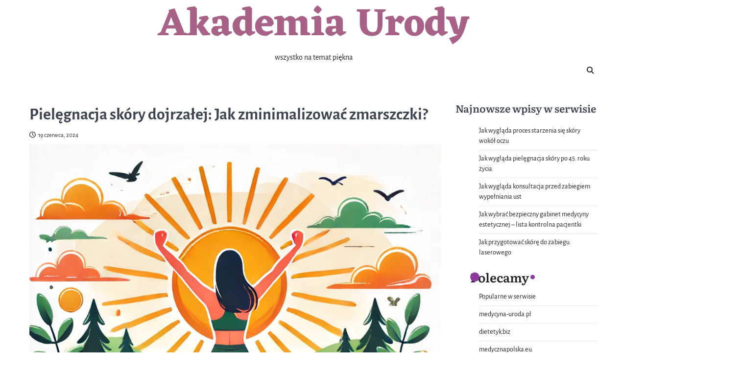

--- FILE ---
content_type: text/html; charset=UTF-8
request_url: https://akademiaurody.waw.pl/uroda-i-zdrowie/pielegnacja-skory-dojrzalej-jak-zminimalizowac-zmarszczki/
body_size: 12127
content:
<!doctype html>
<html lang="pl-PL">
<head>
	<meta charset="UTF-8">
	<meta name="viewport" content="width=device-width, initial-scale=1">
	<link rel="profile" href="https://gmpg.org/xfn/11">

	<meta name='robots' content='index, follow, max-image-preview:large, max-snippet:-1, max-video-preview:-1' />
	<style>img:is([sizes="auto" i], [sizes^="auto," i]) { contain-intrinsic-size: 3000px 1500px }</style>
	
	<!-- This site is optimized with the Yoast SEO plugin v26.2 - https://yoast.com/wordpress/plugins/seo/ -->
	<title>Pielęgnacja skóry dojrzałej: Jak zminimalizować zmarszczki? - Akademia Urody</title>
	<link rel="canonical" href="https://akademiaurody.waw.pl/uncategorized/pielegnacja-skory-dojrzalej-jak-zminimalizowac-zmarszczki/" />
	<meta property="og:locale" content="pl_PL" />
	<meta property="og:type" content="article" />
	<meta property="og:title" content="Pielęgnacja skóry dojrzałej: Jak zminimalizować zmarszczki? - Akademia Urody" />
	<meta property="og:description" content="W miarę upływu lat nasza skóra przechodzi przez różne etapy, a jednym z najbardziej widocznych znaków starzenia są zmarszczki. Pielęgnacja skóry dojrzałej wymaga specjalnej uwagi i odpowiednich produktów, aby zminimalizować te oznaki starzenia. W tym artykule omówimy, jak skutecznie dbać&hellip;" />
	<meta property="og:url" content="https://akademiaurody.waw.pl/uncategorized/pielegnacja-skory-dojrzalej-jak-zminimalizowac-zmarszczki/" />
	<meta property="og:site_name" content="Akademia Urody" />
	<meta property="article:published_time" content="2024-06-19T08:12:18+00:00" />
	<meta name="author" content="admin" />
	<meta name="twitter:card" content="summary_large_image" />
	<meta name="twitter:label1" content="Napisane przez" />
	<meta name="twitter:data1" content="admin" />
	<meta name="twitter:label2" content="Szacowany czas czytania" />
	<meta name="twitter:data2" content="5 minut" />
	<script type="application/ld+json" class="yoast-schema-graph">{"@context":"https://schema.org","@graph":[{"@type":"WebPage","@id":"https://akademiaurody.waw.pl/uncategorized/pielegnacja-skory-dojrzalej-jak-zminimalizowac-zmarszczki/","url":"https://akademiaurody.waw.pl/uncategorized/pielegnacja-skory-dojrzalej-jak-zminimalizowac-zmarszczki/","name":"Pielęgnacja skóry dojrzałej: Jak zminimalizować zmarszczki? - Akademia Urody","isPartOf":{"@id":"https://akademiaurody.waw.pl/#website"},"primaryImageOfPage":{"@id":"https://akademiaurody.waw.pl/uncategorized/pielegnacja-skory-dojrzalej-jak-zminimalizowac-zmarszczki/#primaryimage"},"image":{"@id":"https://akademiaurody.waw.pl/uncategorized/pielegnacja-skory-dojrzalej-jak-zminimalizowac-zmarszczki/#primaryimage"},"thumbnailUrl":"https://akademiaurody.waw.pl/wp-content/uploads/2024/06/uroda-zdrowie.webp","datePublished":"2024-06-19T08:12:18+00:00","author":{"@id":"https://akademiaurody.waw.pl/#/schema/person/fb79f3914869d0feb1c365b79e64a010"},"breadcrumb":{"@id":"https://akademiaurody.waw.pl/uncategorized/pielegnacja-skory-dojrzalej-jak-zminimalizowac-zmarszczki/#breadcrumb"},"inLanguage":"pl-PL","potentialAction":[{"@type":"ReadAction","target":["https://akademiaurody.waw.pl/uncategorized/pielegnacja-skory-dojrzalej-jak-zminimalizowac-zmarszczki/"]}]},{"@type":"ImageObject","inLanguage":"pl-PL","@id":"https://akademiaurody.waw.pl/uncategorized/pielegnacja-skory-dojrzalej-jak-zminimalizowac-zmarszczki/#primaryimage","url":"https://akademiaurody.waw.pl/wp-content/uploads/2024/06/uroda-zdrowie.webp","contentUrl":"https://akademiaurody.waw.pl/wp-content/uploads/2024/06/uroda-zdrowie.webp","width":1024,"height":1024},{"@type":"BreadcrumbList","@id":"https://akademiaurody.waw.pl/uncategorized/pielegnacja-skory-dojrzalej-jak-zminimalizowac-zmarszczki/#breadcrumb","itemListElement":[{"@type":"ListItem","position":1,"name":"Home","item":"https://akademiaurody.waw.pl/"},{"@type":"ListItem","position":2,"name":"Pielęgnacja skóry dojrzałej: Jak zminimalizować zmarszczki?"}]},{"@type":"WebSite","@id":"https://akademiaurody.waw.pl/#website","url":"https://akademiaurody.waw.pl/","name":"Akademia Urody","description":"wszystko na temat piękna","potentialAction":[{"@type":"SearchAction","target":{"@type":"EntryPoint","urlTemplate":"https://akademiaurody.waw.pl/?s={search_term_string}"},"query-input":{"@type":"PropertyValueSpecification","valueRequired":true,"valueName":"search_term_string"}}],"inLanguage":"pl-PL"},{"@type":"Person","@id":"https://akademiaurody.waw.pl/#/schema/person/fb79f3914869d0feb1c365b79e64a010","name":"admin","image":{"@type":"ImageObject","inLanguage":"pl-PL","@id":"https://akademiaurody.waw.pl/#/schema/person/image/","url":"https://secure.gravatar.com/avatar/4e609b381659f1df9d3dea107e3c05fa9ad22a194ec1799dd9a433deddc1fe2c?s=96&d=mm&r=g","contentUrl":"https://secure.gravatar.com/avatar/4e609b381659f1df9d3dea107e3c05fa9ad22a194ec1799dd9a433deddc1fe2c?s=96&d=mm&r=g","caption":"admin"},"sameAs":["https://akademiaurody.waw.pl"],"url":"https://akademiaurody.waw.pl/author/admin/"}]}</script>
	<!-- / Yoast SEO plugin. -->


<link rel='dns-prefetch' href='//hb.wpmucdn.com' />
<link href='//hb.wpmucdn.com' rel='preconnect' />
<link rel="alternate" type="application/rss+xml" title="Akademia Urody &raquo; Kanał z wpisami" href="https://akademiaurody.waw.pl/feed/" />
<link rel="alternate" type="application/rss+xml" title="Akademia Urody &raquo; Kanał z komentarzami" href="https://akademiaurody.waw.pl/comments/feed/" />
<link rel="alternate" type="application/rss+xml" title="Akademia Urody &raquo; Pielęgnacja skóry dojrzałej: Jak zminimalizować zmarszczki? Kanał z komentarzami" href="https://akademiaurody.waw.pl/uroda-i-zdrowie/pielegnacja-skory-dojrzalej-jak-zminimalizowac-zmarszczki/feed/" />
		<style>
			.lazyload,
			.lazyloading {
				max-width: 100%;
			}
		</style>
		<link rel='stylesheet' id='wp-block-library-css' href='https://hb.wpmucdn.com/akademiaurody.waw.pl/2bae185e-566e-4192-ba74-69ab624f26b7.css' media='all' />
<style id='wp-block-library-theme-inline-css'>
.wp-block-audio :where(figcaption){color:#555;font-size:13px;text-align:center}.is-dark-theme .wp-block-audio :where(figcaption){color:#ffffffa6}.wp-block-audio{margin:0 0 1em}.wp-block-code{border:1px solid #ccc;border-radius:4px;font-family:Menlo,Consolas,monaco,monospace;padding:.8em 1em}.wp-block-embed :where(figcaption){color:#555;font-size:13px;text-align:center}.is-dark-theme .wp-block-embed :where(figcaption){color:#ffffffa6}.wp-block-embed{margin:0 0 1em}.blocks-gallery-caption{color:#555;font-size:13px;text-align:center}.is-dark-theme .blocks-gallery-caption{color:#ffffffa6}:root :where(.wp-block-image figcaption){color:#555;font-size:13px;text-align:center}.is-dark-theme :root :where(.wp-block-image figcaption){color:#ffffffa6}.wp-block-image{margin:0 0 1em}.wp-block-pullquote{border-bottom:4px solid;border-top:4px solid;color:currentColor;margin-bottom:1.75em}.wp-block-pullquote cite,.wp-block-pullquote footer,.wp-block-pullquote__citation{color:currentColor;font-size:.8125em;font-style:normal;text-transform:uppercase}.wp-block-quote{border-left:.25em solid;margin:0 0 1.75em;padding-left:1em}.wp-block-quote cite,.wp-block-quote footer{color:currentColor;font-size:.8125em;font-style:normal;position:relative}.wp-block-quote:where(.has-text-align-right){border-left:none;border-right:.25em solid;padding-left:0;padding-right:1em}.wp-block-quote:where(.has-text-align-center){border:none;padding-left:0}.wp-block-quote.is-large,.wp-block-quote.is-style-large,.wp-block-quote:where(.is-style-plain){border:none}.wp-block-search .wp-block-search__label{font-weight:700}.wp-block-search__button{border:1px solid #ccc;padding:.375em .625em}:where(.wp-block-group.has-background){padding:1.25em 2.375em}.wp-block-separator.has-css-opacity{opacity:.4}.wp-block-separator{border:none;border-bottom:2px solid;margin-left:auto;margin-right:auto}.wp-block-separator.has-alpha-channel-opacity{opacity:1}.wp-block-separator:not(.is-style-wide):not(.is-style-dots){width:100px}.wp-block-separator.has-background:not(.is-style-dots){border-bottom:none;height:1px}.wp-block-separator.has-background:not(.is-style-wide):not(.is-style-dots){height:2px}.wp-block-table{margin:0 0 1em}.wp-block-table td,.wp-block-table th{word-break:normal}.wp-block-table :where(figcaption){color:#555;font-size:13px;text-align:center}.is-dark-theme .wp-block-table :where(figcaption){color:#ffffffa6}.wp-block-video :where(figcaption){color:#555;font-size:13px;text-align:center}.is-dark-theme .wp-block-video :where(figcaption){color:#ffffffa6}.wp-block-video{margin:0 0 1em}:root :where(.wp-block-template-part.has-background){margin-bottom:0;margin-top:0;padding:1.25em 2.375em}
</style>
<style id='classic-theme-styles-inline-css'>
/*! This file is auto-generated */
.wp-block-button__link{color:#fff;background-color:#32373c;border-radius:9999px;box-shadow:none;text-decoration:none;padding:calc(.667em + 2px) calc(1.333em + 2px);font-size:1.125em}.wp-block-file__button{background:#32373c;color:#fff;text-decoration:none}
</style>
<style id='global-styles-inline-css'>
:root{--wp--preset--aspect-ratio--square: 1;--wp--preset--aspect-ratio--4-3: 4/3;--wp--preset--aspect-ratio--3-4: 3/4;--wp--preset--aspect-ratio--3-2: 3/2;--wp--preset--aspect-ratio--2-3: 2/3;--wp--preset--aspect-ratio--16-9: 16/9;--wp--preset--aspect-ratio--9-16: 9/16;--wp--preset--color--black: #000000;--wp--preset--color--cyan-bluish-gray: #abb8c3;--wp--preset--color--white: #ffffff;--wp--preset--color--pale-pink: #f78da7;--wp--preset--color--vivid-red: #cf2e2e;--wp--preset--color--luminous-vivid-orange: #ff6900;--wp--preset--color--luminous-vivid-amber: #fcb900;--wp--preset--color--light-green-cyan: #7bdcb5;--wp--preset--color--vivid-green-cyan: #00d084;--wp--preset--color--pale-cyan-blue: #8ed1fc;--wp--preset--color--vivid-cyan-blue: #0693e3;--wp--preset--color--vivid-purple: #9b51e0;--wp--preset--gradient--vivid-cyan-blue-to-vivid-purple: linear-gradient(135deg,rgba(6,147,227,1) 0%,rgb(155,81,224) 100%);--wp--preset--gradient--light-green-cyan-to-vivid-green-cyan: linear-gradient(135deg,rgb(122,220,180) 0%,rgb(0,208,130) 100%);--wp--preset--gradient--luminous-vivid-amber-to-luminous-vivid-orange: linear-gradient(135deg,rgba(252,185,0,1) 0%,rgba(255,105,0,1) 100%);--wp--preset--gradient--luminous-vivid-orange-to-vivid-red: linear-gradient(135deg,rgba(255,105,0,1) 0%,rgb(207,46,46) 100%);--wp--preset--gradient--very-light-gray-to-cyan-bluish-gray: linear-gradient(135deg,rgb(238,238,238) 0%,rgb(169,184,195) 100%);--wp--preset--gradient--cool-to-warm-spectrum: linear-gradient(135deg,rgb(74,234,220) 0%,rgb(151,120,209) 20%,rgb(207,42,186) 40%,rgb(238,44,130) 60%,rgb(251,105,98) 80%,rgb(254,248,76) 100%);--wp--preset--gradient--blush-light-purple: linear-gradient(135deg,rgb(255,206,236) 0%,rgb(152,150,240) 100%);--wp--preset--gradient--blush-bordeaux: linear-gradient(135deg,rgb(254,205,165) 0%,rgb(254,45,45) 50%,rgb(107,0,62) 100%);--wp--preset--gradient--luminous-dusk: linear-gradient(135deg,rgb(255,203,112) 0%,rgb(199,81,192) 50%,rgb(65,88,208) 100%);--wp--preset--gradient--pale-ocean: linear-gradient(135deg,rgb(255,245,203) 0%,rgb(182,227,212) 50%,rgb(51,167,181) 100%);--wp--preset--gradient--electric-grass: linear-gradient(135deg,rgb(202,248,128) 0%,rgb(113,206,126) 100%);--wp--preset--gradient--midnight: linear-gradient(135deg,rgb(2,3,129) 0%,rgb(40,116,252) 100%);--wp--preset--font-size--small: 13px;--wp--preset--font-size--medium: 20px;--wp--preset--font-size--large: 36px;--wp--preset--font-size--x-large: 42px;--wp--preset--spacing--20: 0.44rem;--wp--preset--spacing--30: 0.67rem;--wp--preset--spacing--40: 1rem;--wp--preset--spacing--50: 1.5rem;--wp--preset--spacing--60: 2.25rem;--wp--preset--spacing--70: 3.38rem;--wp--preset--spacing--80: 5.06rem;--wp--preset--shadow--natural: 6px 6px 9px rgba(0, 0, 0, 0.2);--wp--preset--shadow--deep: 12px 12px 50px rgba(0, 0, 0, 0.4);--wp--preset--shadow--sharp: 6px 6px 0px rgba(0, 0, 0, 0.2);--wp--preset--shadow--outlined: 6px 6px 0px -3px rgba(255, 255, 255, 1), 6px 6px rgba(0, 0, 0, 1);--wp--preset--shadow--crisp: 6px 6px 0px rgba(0, 0, 0, 1);}:where(.is-layout-flex){gap: 0.5em;}:where(.is-layout-grid){gap: 0.5em;}body .is-layout-flex{display: flex;}.is-layout-flex{flex-wrap: wrap;align-items: center;}.is-layout-flex > :is(*, div){margin: 0;}body .is-layout-grid{display: grid;}.is-layout-grid > :is(*, div){margin: 0;}:where(.wp-block-columns.is-layout-flex){gap: 2em;}:where(.wp-block-columns.is-layout-grid){gap: 2em;}:where(.wp-block-post-template.is-layout-flex){gap: 1.25em;}:where(.wp-block-post-template.is-layout-grid){gap: 1.25em;}.has-black-color{color: var(--wp--preset--color--black) !important;}.has-cyan-bluish-gray-color{color: var(--wp--preset--color--cyan-bluish-gray) !important;}.has-white-color{color: var(--wp--preset--color--white) !important;}.has-pale-pink-color{color: var(--wp--preset--color--pale-pink) !important;}.has-vivid-red-color{color: var(--wp--preset--color--vivid-red) !important;}.has-luminous-vivid-orange-color{color: var(--wp--preset--color--luminous-vivid-orange) !important;}.has-luminous-vivid-amber-color{color: var(--wp--preset--color--luminous-vivid-amber) !important;}.has-light-green-cyan-color{color: var(--wp--preset--color--light-green-cyan) !important;}.has-vivid-green-cyan-color{color: var(--wp--preset--color--vivid-green-cyan) !important;}.has-pale-cyan-blue-color{color: var(--wp--preset--color--pale-cyan-blue) !important;}.has-vivid-cyan-blue-color{color: var(--wp--preset--color--vivid-cyan-blue) !important;}.has-vivid-purple-color{color: var(--wp--preset--color--vivid-purple) !important;}.has-black-background-color{background-color: var(--wp--preset--color--black) !important;}.has-cyan-bluish-gray-background-color{background-color: var(--wp--preset--color--cyan-bluish-gray) !important;}.has-white-background-color{background-color: var(--wp--preset--color--white) !important;}.has-pale-pink-background-color{background-color: var(--wp--preset--color--pale-pink) !important;}.has-vivid-red-background-color{background-color: var(--wp--preset--color--vivid-red) !important;}.has-luminous-vivid-orange-background-color{background-color: var(--wp--preset--color--luminous-vivid-orange) !important;}.has-luminous-vivid-amber-background-color{background-color: var(--wp--preset--color--luminous-vivid-amber) !important;}.has-light-green-cyan-background-color{background-color: var(--wp--preset--color--light-green-cyan) !important;}.has-vivid-green-cyan-background-color{background-color: var(--wp--preset--color--vivid-green-cyan) !important;}.has-pale-cyan-blue-background-color{background-color: var(--wp--preset--color--pale-cyan-blue) !important;}.has-vivid-cyan-blue-background-color{background-color: var(--wp--preset--color--vivid-cyan-blue) !important;}.has-vivid-purple-background-color{background-color: var(--wp--preset--color--vivid-purple) !important;}.has-black-border-color{border-color: var(--wp--preset--color--black) !important;}.has-cyan-bluish-gray-border-color{border-color: var(--wp--preset--color--cyan-bluish-gray) !important;}.has-white-border-color{border-color: var(--wp--preset--color--white) !important;}.has-pale-pink-border-color{border-color: var(--wp--preset--color--pale-pink) !important;}.has-vivid-red-border-color{border-color: var(--wp--preset--color--vivid-red) !important;}.has-luminous-vivid-orange-border-color{border-color: var(--wp--preset--color--luminous-vivid-orange) !important;}.has-luminous-vivid-amber-border-color{border-color: var(--wp--preset--color--luminous-vivid-amber) !important;}.has-light-green-cyan-border-color{border-color: var(--wp--preset--color--light-green-cyan) !important;}.has-vivid-green-cyan-border-color{border-color: var(--wp--preset--color--vivid-green-cyan) !important;}.has-pale-cyan-blue-border-color{border-color: var(--wp--preset--color--pale-cyan-blue) !important;}.has-vivid-cyan-blue-border-color{border-color: var(--wp--preset--color--vivid-cyan-blue) !important;}.has-vivid-purple-border-color{border-color: var(--wp--preset--color--vivid-purple) !important;}.has-vivid-cyan-blue-to-vivid-purple-gradient-background{background: var(--wp--preset--gradient--vivid-cyan-blue-to-vivid-purple) !important;}.has-light-green-cyan-to-vivid-green-cyan-gradient-background{background: var(--wp--preset--gradient--light-green-cyan-to-vivid-green-cyan) !important;}.has-luminous-vivid-amber-to-luminous-vivid-orange-gradient-background{background: var(--wp--preset--gradient--luminous-vivid-amber-to-luminous-vivid-orange) !important;}.has-luminous-vivid-orange-to-vivid-red-gradient-background{background: var(--wp--preset--gradient--luminous-vivid-orange-to-vivid-red) !important;}.has-very-light-gray-to-cyan-bluish-gray-gradient-background{background: var(--wp--preset--gradient--very-light-gray-to-cyan-bluish-gray) !important;}.has-cool-to-warm-spectrum-gradient-background{background: var(--wp--preset--gradient--cool-to-warm-spectrum) !important;}.has-blush-light-purple-gradient-background{background: var(--wp--preset--gradient--blush-light-purple) !important;}.has-blush-bordeaux-gradient-background{background: var(--wp--preset--gradient--blush-bordeaux) !important;}.has-luminous-dusk-gradient-background{background: var(--wp--preset--gradient--luminous-dusk) !important;}.has-pale-ocean-gradient-background{background: var(--wp--preset--gradient--pale-ocean) !important;}.has-electric-grass-gradient-background{background: var(--wp--preset--gradient--electric-grass) !important;}.has-midnight-gradient-background{background: var(--wp--preset--gradient--midnight) !important;}.has-small-font-size{font-size: var(--wp--preset--font-size--small) !important;}.has-medium-font-size{font-size: var(--wp--preset--font-size--medium) !important;}.has-large-font-size{font-size: var(--wp--preset--font-size--large) !important;}.has-x-large-font-size{font-size: var(--wp--preset--font-size--x-large) !important;}
:where(.wp-block-post-template.is-layout-flex){gap: 1.25em;}:where(.wp-block-post-template.is-layout-grid){gap: 1.25em;}
:where(.wp-block-columns.is-layout-flex){gap: 2em;}:where(.wp-block-columns.is-layout-grid){gap: 2em;}
:root :where(.wp-block-pullquote){font-size: 1.5em;line-height: 1.6;}
</style>
<link rel='stylesheet' id='wphb-1-css' href='https://hb.wpmucdn.com/akademiaurody.waw.pl/2ce8a304-7821-44dd-927c-2a03fe2425a0.css' media='all' />
<style id='wphb-1-inline-css'>

    /* Color */
    :root {
        --header-text-color: #a86187;
    }
    
    /* Typograhpy */
    :root {
        --font-heading: "Literata", serif;
        --font-main: -apple-system, BlinkMacSystemFont,"Alegreya Sans", "Segoe UI", Roboto, Oxygen-Sans, Ubuntu, Cantarell, "Helvetica Neue", sans-serif;
    }

    body,
	button, input, select, optgroup, textarea {
        font-family: "Alegreya Sans", serif;
	}

	.site-title a {
        font-family: "Eczar", serif;
	}
    
	.site-description {
        font-family: "Alegreya Sans", serif;
	}
    
</style>
<script async src="https://hb.wpmucdn.com/akademiaurody.waw.pl/506aa000-e29c-4782-bb3c-5189d3882111.js" id="burst-timeme-js"></script>
<script id="burst-js-extra">
var burst = {"tracking":{"isInitialHit":true,"lastUpdateTimestamp":0,"beacon_url":"https:\/\/akademiaurody.waw.pl\/wp-content\/plugins\/burst-statistics\/endpoint.php","ajaxUrl":"https:\/\/akademiaurody.waw.pl\/wp-admin\/admin-ajax.php"},"options":{"cookieless":0,"pageUrl":"https:\/\/akademiaurody.waw.pl\/uroda-i-zdrowie\/pielegnacja-skory-dojrzalej-jak-zminimalizowac-zmarszczki\/","beacon_enabled":1,"do_not_track":0,"enable_turbo_mode":0,"track_url_change":0,"cookie_retention_days":30,"debug":0},"goals":{"completed":[],"scriptUrl":"https:\/\/akademiaurody.waw.pl\/wp-content\/plugins\/burst-statistics\/\/assets\/js\/build\/burst-goals.js?v=1761935083","active":[{"ID":"1","title":"Default goal","type":"clicks","status":"active","server_side":"0","url":"*","conversion_metric":"visitors","date_created":"1718622930","date_start":"1718622930","date_end":"0","attribute":"class","attribute_value":"","hook":"","selector":""}]},"cache":{"uid":null,"fingerprint":null,"isUserAgent":null,"isDoNotTrack":null,"useCookies":null}};
</script>
<script async src="https://akademiaurody.waw.pl/wp-content/plugins/burst-statistics/assets/js/build/burst.min.js" id="burst-js"></script>
<script src="https://hb.wpmucdn.com/akademiaurody.waw.pl/b8f2f999-b30a-439b-add6-aca6728d1a9b.js" id="wphb-2-js"></script>
<script src="https://hb.wpmucdn.com/akademiaurody.waw.pl/bb77fc24-6295-4c59-8628-7b6d46e45e30.js" id="taxopress-frontend-js-js"></script>
<link rel="https://api.w.org/" href="https://akademiaurody.waw.pl/wp-json/" /><link rel="alternate" title="JSON" type="application/json" href="https://akademiaurody.waw.pl/wp-json/wp/v2/posts/261" /><link rel="EditURI" type="application/rsd+xml" title="RSD" href="https://akademiaurody.waw.pl/xmlrpc.php?rsd" />
<link rel="alternate" title="oEmbed (JSON)" type="application/json+oembed" href="https://akademiaurody.waw.pl/wp-json/oembed/1.0/embed?url=https%3A%2F%2Fakademiaurody.waw.pl%2Furoda-i-zdrowie%2Fpielegnacja-skory-dojrzalej-jak-zminimalizowac-zmarszczki%2F" />
<link rel="alternate" title="oEmbed (XML)" type="text/xml+oembed" href="https://akademiaurody.waw.pl/wp-json/oembed/1.0/embed?url=https%3A%2F%2Fakademiaurody.waw.pl%2Furoda-i-zdrowie%2Fpielegnacja-skory-dojrzalej-jak-zminimalizowac-zmarszczki%2F&#038;format=xml" />
		<script>
			document.documentElement.className = document.documentElement.className.replace('no-js', 'js');
		</script>
				<style>
			.no-js img.lazyload {
				display: none;
			}

			figure.wp-block-image img.lazyloading {
				min-width: 150px;
			}

			.lazyload,
			.lazyloading {
				--smush-placeholder-width: 100px;
				--smush-placeholder-aspect-ratio: 1/1;
				width: var(--smush-image-width, var(--smush-placeholder-width)) !important;
				aspect-ratio: var(--smush-image-aspect-ratio, var(--smush-placeholder-aspect-ratio)) !important;
			}

						.lazyload, .lazyloading {
				opacity: 0;
			}

			.lazyloaded {
				opacity: 1;
				transition: opacity 400ms;
				transition-delay: 0ms;
			}

					</style>
		<link rel="pingback" href="https://akademiaurody.waw.pl/xmlrpc.php">
<style type="text/css" id="breadcrumb-trail-css">.trail-items li::after {content: "/";}</style>
<style type="text/css">a.st_tag, a.internal_tag, .st_tag, .internal_tag { text-decoration: underline !important; }</style>		<style type="text/css">
							.site-title a {
					color: #a86187;
				}
					</style>
		</head>

<body data-rsssl=1 class="wp-singular post-template-default single single-post postid-261 single-format-standard wp-embed-responsive wp-theme-refine-blog right-sidebar light-theme post-title-outside-image" data-burst_id="261" data-burst_type="post">
		<div id="page" class="site ascendoor-site-wrapper">
		<a class="skip-link screen-reader-text" href="#primary">Skip to content</a>
		<div id="loader">
			<div class="loader-container">
				<div id="preloader" class="loader-2">
					<div class="dot"></div>
				</div>
			</div>
		</div><!-- #loader -->

		<svg style="visibility: hidden; position: absolute;" width="0" height="0" xmlns="http://www.w3.org/2000/svg" version="1.1">
			<defs>
				<filter id="ascendoor-title-highlight">
					<feGaussianBlur in="SourceGraphic" stdDeviation="4" result="blur" />
					<feColorMatrix in="blur" mode="matrix" values="1 0 0 0 0  0 1 0 0 0  0 0 1 0 0  0 0 0 19 -9" result="ascendoor-title-highlight" />
					<feComposite in="SourceGraphic" in2="ascendoor-title-highlight" operator="atop"/>
				</filter>
			</defs>
		</svg>
		<header id="masthead" class="site-header">
			<div class="middle-header-part " style="background-image: url('')">
				<div class="ascendoor-wrapper">
					<div class="middle-header-wrapper">
						<div class="site-branding">
														<div class="site-identity">
																	<p class="site-title">
										<a href="https://akademiaurody.waw.pl/" rel="home">Akademia Urody</a>
									</p>
																		<p class="site-description">wszystko na temat piękna</p>
																</div>
						</div><!-- .site-branding -->
						<div class="social-icons">
													</div>
					</div>
				</div>
			</div>
			<div class="bottom-header-outer-wrapper">
				<div class="bottom-header-part">
					<div class="ascendoor-wrapper">
						<div class="bottom-header-wrapper">
							<div class="navigation-part">
								<nav id="site-navigation" class="main-navigation">
									<button class="menu-toggle" aria-controls="primary-menu" aria-expanded="false">
										<span></span>
										<span></span>
										<span></span>
									</button>
									<div class="main-navigation-links">
																			</div>
								</nav><!-- #site-navigation -->
							</div>
							<div class="offcanvas-search">
								<div class="header-search">
									<div class="header-search-wrap">
										<a href="#" title="Search" class="header-search-icon">
											<i class="fa fa-search"></i>
										</a>
										<div class="header-search-form">
											<form role="search" method="get" class="search-form" action="https://akademiaurody.waw.pl/">
				<label>
					<span class="screen-reader-text">Szukaj:</span>
					<input type="search" class="search-field" placeholder="Szukaj &hellip;" value="" name="s" />
				</label>
				<input type="submit" class="search-submit" value="Szukaj" />
			</form>										</div>
									</div>
								</div>
							</div>
						</div>
					</div>
				</div>
			</div>
		</header><!-- #masthead -->
	
		<div id="content" class="site-content">
			<div class="ascendoor-wrapper">
				<div class="ascendoor-page">
				<main id="primary" class="site-main">

	
<article id="post-261" class="post-261 post type-post status-publish format-standard has-post-thumbnail hentry category-uroda-i-zdrowie tag-elastyna tag-kolagen tag-nawilzenie-skory tag-pielegnacja-skory tag-proces-starzenia tag-skora-dojrzala tag-starzenie-sie-skory tag-zmarsz tag-zmarszczki">
	<div class="mag-post-single">
		<div class="mag-post-detail">
			<div class="mag-post-category">
							</div>
			<header class="entry-header">
				<h1 class="entry-title">Pielęgnacja skóry dojrzałej: Jak zminimalizować zmarszczki?</h1>					<div class="mag-post-meta">
						<span class="post-date"><a href="https://akademiaurody.waw.pl/uroda-i-zdrowie/pielegnacja-skory-dojrzalej-jak-zminimalizowac-zmarszczki/" rel="bookmark"><i class="far fa-clock"></i><time class="entry-date published updated" datetime="2024-06-19T08:12:18+00:00">19 czerwca, 2024</time></a></span>					</div>
							</header><!-- .entry-header -->
		</div>
		
			<div class="post-thumbnail">
				<img width="1024" height="1024" src="https://akademiaurody.waw.pl/wp-content/uploads/2024/06/uroda-zdrowie.webp" class="attachment-post-thumbnail size-post-thumbnail wp-post-image" alt="" decoding="async" fetchpriority="high" srcset="https://akademiaurody.waw.pl/wp-content/uploads/2024/06/uroda-zdrowie.webp 1024w, https://akademiaurody.waw.pl/wp-content/uploads/2024/06/uroda-zdrowie-300x300.webp 300w, https://akademiaurody.waw.pl/wp-content/uploads/2024/06/uroda-zdrowie-150x150.webp 150w, https://akademiaurody.waw.pl/wp-content/uploads/2024/06/uroda-zdrowie-768x768.webp 768w" sizes="(max-width: 1024px) 100vw, 1024px" />			</div><!-- .post-thumbnail -->

				<div class="entry-content">
			<p>W miarę upływu lat nasza skóra przechodzi przez różne etapy, a jednym z najbardziej widocznych znaków starzenia są zmarszczki. Pielęgnacja skóry dojrzałej wymaga specjalnej uwagi i odpowiednich produktów, aby zminimalizować te oznaki starzenia. W tym artykule omówimy, jak skutecznie dbać o skórę dojrzałą i jakie kroki podjąć, aby zmniejszyć widoczność zmarszczek.</p>
<h2>Rozdział 1: Zrozumienie Procesu Starzenia Skóry</h2>
<h3>1.1. Co się dzieje ze skórą w miarę starzenia?</h3>
<p>Starzenie się skóry jest naturalnym procesem, który zaczyna się już w wieku około 25 lat. W miarę upływu czasu skóra traci elastyczność, staje się cieńsza i bardziej podatna na uszkodzenia. Główne czynniki wpływające na starzenie się skóry to:</p>
<ul>
<li><strong>Zmniejszenie produkcji kolagenu:</strong> Kolagen jest białkiem, które odpowiada za elastyczność i jędrność skóry. W miarę starzenia się organizmu jego produkcja maleje, co prowadzi do powstawania zmarszczek.</li>
<li><strong>Zmniejszenie ilości elastyny:</strong> Elastyna to białko, które pozwala skórze wracać do swojego pierwotnego kształtu po rozciągnięciu. Z wiekiem jej ilość również się zmniejsza.</li>
<li><strong>Utrata nawilżenia:</strong> Skóra dojrzała ma tendencję do utraty wilgoci, co sprawia, że staje się sucha i bardziej podatna na zmarszczki.</li>
<li><strong>Wpływ czynników zewnętrznych:</strong> Promieniowanie UV, zanieczyszczenia środowiska i palenie tytoniu przyspieszają proces starzenia się skóry.</li>
</ul>
<h3>1.2. Rodzaje zmarszczek</h3>
<p>Zmarszczki można podzielić na kilka kategorii, w zależności od ich przyczyny i lokalizacji:</p>
<ul>
<li><strong>Zmarszczki mimiczne:</strong> Powstają w wyniku ruchów mięśni twarzy, takich jak uśmiechanie się czy marszczenie brwi. Najczęściej występują wokół oczu, ust i na czole.</li>
<li><strong>Zmarszczki grawitacyjne:</strong> Są wynikiem działania siły grawitacji na skórę, która z wiekiem traci swoją elastyczność. Pojawiają się głównie na policzkach i szyi.</li>
<li><strong>Zmarszczki strukturalne:</strong> Powstają w wyniku utraty kolagenu i elastyny oraz zmniejszenia ilości tkanki tłuszczowej pod skórą. Są głębsze i bardziej widoczne.</li>
</ul>
<h2>Rozdział 2: Skuteczne Metody Pielęgnacji Skóry Dojrzałej</h2>
<h3>2.1. Oczyszczanie i nawilżanie</h3>
<p>Podstawą pielęgnacji skóry dojrzałej jest jej odpowiednie oczyszczanie i nawilżanie. Ważne jest, aby używać delikatnych produktów, które nie podrażniają skóry. Oto kilka wskazówek:</p>
<ul>
<li><strong>Wybieraj delikatne środki myjące:</strong> Unikaj mydeł i żeli, które mogą wysuszać skórę. Zamiast tego sięgnij po kremowe lub olejowe środki myjące.</li>
<li><strong>Stosuj tonik bez alkoholu:</strong> Tonik pomaga przywrócić skórze naturalne pH i przygotowuje ją do dalszej pielęgnacji. Wybieraj produkty bez alkoholu, które nie wysuszają skóry.</li>
<li><strong>Nawilżaj skórę regularnie:</strong> Używaj kremów nawilżających, które zawierają składniki takie jak kwas hialuronowy, gliceryna czy ceramidy. Te substancje pomagają zatrzymać wilgoć w skórze.</li>
</ul>
<h3>2.2. Stosowanie serum i kremów przeciwzmarszczkowych</h3>
<p>Serum i kremy przeciwzmarszczkowe są kluczowymi elementami pielęgnacji skóry dojrzałej. Zawierają one składniki aktywne, które pomagają zredukować widoczność zmarszczek i poprawić elastyczność skóry. Oto kilka składników, na które warto zwrócić uwagę:</p>
<ul>
<li><strong>Retinol:</strong> Jest to pochodna witaminy A, która stymuluje produkcję kolagenu i przyspiesza odnowę komórek skóry. Retinol może być drażniący, dlatego warto zaczynać od niższych stężeń i stopniowo je zwiększać.</li>
<li><strong>Witamina C:</strong> Jest silnym antyoksydantem, który chroni skórę przed działaniem wolnych rodników i wspomaga produkcję kolagenu. Pomaga również rozjaśnić przebarwienia.</li>
<li><strong>Peptydy:</strong> Są to krótkie łańcuchy aminokwasów, które wspomagają produkcję kolagenu i elastyny, poprawiając jędrność skóry.</li>
<li><strong>Kwas hialuronowy:</strong> Jest to naturalny składnik skóry, który ma zdolność wiązania dużych ilości wody. Pomaga utrzymać odpowiednie nawilżenie skóry i wygładza zmarszczki.</li>
</ul>
<h3>2.3. Ochrona przed słońcem</h3>
<p>Promieniowanie UV jest jednym z głównych czynników przyspieszających starzenie się skóry. Dlatego ochrona przed słońcem jest niezwykle ważna w pielęgnacji skóry dojrzałej. Oto kilka wskazówek:</p>
<ul>
<li><strong>Stosuj kremy z filtrem SPF:</strong> Codziennie używaj kremów z filtrem SPF 30 lub wyższym, nawet w pochmurne dni. Wybieraj produkty, które chronią zarówno przed promieniowaniem UVA, jak i UVB.</li>
<li><strong>Unikaj ekspozycji na słońce w godzinach szczytu:</strong> Staraj się unikać słońca między godziną 10:00 a 16:00, kiedy promieniowanie UV jest najsilniejsze.</li>
<li><strong>Noszenie ochronnej odzieży:</strong> Kapelusze z szerokim rondem, okulary przeciwsłoneczne i odzież z długimi rękawami mogą dodatkowo chronić skórę przed słońcem.</li>
</ul>
<h3>2.4. Zdrowa dieta i styl życia</h3>
<p>Zdrowa dieta i styl życia mają ogromny wpływ na wygląd skóry. Oto kilka wskazówek, które pomogą Ci zadbać o skórę od wewnątrz:</p>
<ul>
<li><strong>Jedz zrównoważoną dietę:</strong> Spożywaj dużo owoców, warzyw, białka i zdrowych tłuszczów. Unikaj przetworzonej żywności i nadmiaru cukru.</li>
<li><strong>Pij dużo wody:</strong> Nawilżenie skóry zaczyna się od wewnątrz. Staraj się pić co najmniej 8 szklanek wody dziennie.</li>
<li><strong>Unikaj palenia i nadmiernego spożycia alkoholu:</strong> Palenie i alkohol przyspieszają proces starzenia się skóry i mogą prowadzić do powstawania zmarszczek.</li>
<li><strong>Regularna aktywność fizyczna:</strong> Ćwiczenia poprawiają krążenie krwi, co pomaga dostarczyć skórze więcej tlenu i składników odżywczych.</li>
<li><strong>Wystarczająca ilość snu:</strong> Sen jest czasem, kiedy skóra się regeneruje. Staraj się spać co najmniej 7-8 godzin każdej nocy.</li>
</ul>
<h2>Podsumowanie</h2>
<p>Pielęgnacja skóry dojrzałej wymaga specjalnej uwagi i odpowiednich produktów, aby zminimalizować widoczność zmarszczek. Kluczowe jest zrozumienie procesu starzenia się skóry i stosowanie skutecznych metod pielęgnacji, takich jak odpowiednie oczyszczanie, nawilżanie, stosowanie serum i kremów przeciwzmarszczkowych, ochrona przed słońcem oraz zdrowa dieta i styl życia. Dzięki tym krokom możesz cieszyć się zdrową i promienną skórą przez wiele lat.</p>
		</div><!-- .entry-content -->
	</div>

	<footer class="entry-footer">
		<span class="tags-links">Tagged <a href="https://akademiaurody.waw.pl/tag/elastyna/" rel="tag">elastyna</a>, <a href="https://akademiaurody.waw.pl/tag/kolagen/" rel="tag">kolagen</a>, <a href="https://akademiaurody.waw.pl/tag/nawilzenie-skory/" rel="tag">nawilżenie skóry</a>, <a href="https://akademiaurody.waw.pl/tag/pielegnacja-skory/" rel="tag">pielęgnacja skóry</a>, <a href="https://akademiaurody.waw.pl/tag/proces-starzenia/" rel="tag">proces starzenia</a>, <a href="https://akademiaurody.waw.pl/tag/skora-dojrzala/" rel="tag">skóra dojrzała</a>, <a href="https://akademiaurody.waw.pl/tag/starzenie-sie-skory/" rel="tag">starzenie się skóry</a>, <a href="https://akademiaurody.waw.pl/tag/zmarsz/" rel="tag">zmarsz</a>, <a href="https://akademiaurody.waw.pl/tag/zmarszczki/" rel="tag">zmarszczki</a></span>	</footer><!-- .entry-footer -->
</article><!-- #post-261 -->

	<nav class="navigation post-navigation" aria-label="Wpisy">
		<h2 class="screen-reader-text">Nawigacja wpisu</h2>
		<div class="nav-links"><div class="nav-previous"><a href="https://akademiaurody.waw.pl/uroda-i-zdrowie/jak-walczyc-z-tradzikiem-i-niedoskonalosciami-skory/" rel="prev"><span>&#10229;</span> <span class="nav-title">Jak walczyć z trądzikiem i niedoskonałościami skóry?</span></a></div><div class="nav-next"><a href="https://akademiaurody.waw.pl/uroda-i-zdrowie/jak-radzic-sobie-z-przebarwieniami-skory/" rel="next"><span class="nav-title">Jak radzić sobie z przebarwieniami skóry?</span> <span>&#10230;</span></a></div></div>
	</nav>				<div class="related-posts">
					<h2>Powiązane treści</h2>
					<div class="row">
													<article id="post-285" class="post-285 post type-post status-publish format-standard has-post-thumbnail hentry category-uroda-i-zdrowie tag-bezsennosc tag-higiena-snu tag-metody-radzenia-sobie-z-bezsennoscia tag-problemy-zdrowotne tag-przyczyny-bezsennosci tag-regularne-godziny-snu tag-techniki-relaksacyjne">
								<div class="mag-post-single">
									<div class="mag-post-img">
										<img width="1024" height="1024" data-src="https://akademiaurody.waw.pl/wp-content/uploads/2024/06/uroda-zdrowie.webp" class="attachment-post-thumbnail size-post-thumbnail wp-post-image lazyload" alt="" decoding="async" data-srcset="https://akademiaurody.waw.pl/wp-content/uploads/2024/06/uroda-zdrowie.webp 1024w, https://akademiaurody.waw.pl/wp-content/uploads/2024/06/uroda-zdrowie-300x300.webp 300w, https://akademiaurody.waw.pl/wp-content/uploads/2024/06/uroda-zdrowie-150x150.webp 150w, https://akademiaurody.waw.pl/wp-content/uploads/2024/06/uroda-zdrowie-768x768.webp 768w" data-sizes="(max-width: 1024px) 100vw, 1024px" src="[data-uri]" style="--smush-placeholder-width: 1024px; --smush-placeholder-aspect-ratio: 1024/1024;" />									</div>
									<div class="mag-post-detail">
										<h5 class="entry-title mag-post-title"><a href="https://akademiaurody.waw.pl/uroda-i-zdrowie/jak-radzic-sobie-z-bezsennoscia/" rel="bookmark">Jak radzić sobie z bezsennością?</a></h5>										<div class="mag-post-excerpt">
											<p>Bezsenność to problem, który dotyka coraz większą liczbę osób na całym świecie. W dzisiejszym artykule przyjrzymy się, jak radzić sobie z bezsennością, jakie są jej przyczyny oraz jakie metody mogą pomóc w poprawie jakości snu. Przyczyny bezsenności Bezsenność może mieć&hellip;</p>
										</div><!-- .entry-content -->
									</div>
								</div>
							</article>
														<article id="post-355" class="post-355 post type-post status-publish format-standard has-post-thumbnail hentry category-blog category-uroda-i-zdrowie tag-cele tag-cwiczenia tag-dieta tag-monitorowanie-postep tag-planowanie tag-samopoczucie tag-sen tag-wprowadzanie-zmian tag-zarzadzanie-stresem tag-zdrowe-nawyki tag-zdrowie">
								<div class="mag-post-single">
									<div class="mag-post-img">
										<img width="1000" height="667" data-src="https://akademiaurody.waw.pl/wp-content/uploads/2023/08/high-angle-fish-vegetables-fruits.jpg" class="attachment-post-thumbnail size-post-thumbnail wp-post-image lazyload" alt="" decoding="async" data-srcset="https://akademiaurody.waw.pl/wp-content/uploads/2023/08/high-angle-fish-vegetables-fruits.jpg 1000w, https://akademiaurody.waw.pl/wp-content/uploads/2023/08/high-angle-fish-vegetables-fruits-300x200.jpg 300w, https://akademiaurody.waw.pl/wp-content/uploads/2023/08/high-angle-fish-vegetables-fruits-768x512.jpg 768w" data-sizes="(max-width: 1000px) 100vw, 1000px" src="[data-uri]" style="--smush-placeholder-width: 1000px; --smush-placeholder-aspect-ratio: 1000/667;" />									</div>
									<div class="mag-post-detail">
										<h5 class="entry-title mag-post-title"><a href="https://akademiaurody.waw.pl/uroda-i-zdrowie/jak-wprowadzic-zdrowe-nawyki-do-codziennej-rutyny/" rel="bookmark">Jak wprowadzić zdrowe nawyki do codziennej rutyny?</a></h5>										<div class="mag-post-excerpt">
											<p>Wprowadzenie zdrowych nawyków do codziennej rutyny może wydawać się wyzwaniem, ale z odpowiednim podejściem i planowaniem, jest to całkowicie osiągalne. W tym artykule omówimy, jak krok po kroku wprowadzić pozytywne zmiany, które wpłyną na nasze zdrowie i samopoczucie. Dlaczego zdrowe&hellip;</p>
										</div><!-- .entry-content -->
									</div>
								</div>
							</article>
														<article id="post-1089" class="post-1089 post type-post status-publish format-standard has-post-thumbnail hentry category-uroda-i-zdrowie">
								<div class="mag-post-single">
									<div class="mag-post-img">
										<img width="1024" height="1024" data-src="https://akademiaurody.waw.pl/wp-content/uploads/2025/12/output1-2.jpg" class="attachment-post-thumbnail size-post-thumbnail wp-post-image lazyload" alt="" decoding="async" src="[data-uri]" style="--smush-placeholder-width: 1024px; --smush-placeholder-aspect-ratio: 1024/1024;" />									</div>
									<div class="mag-post-detail">
										<h5 class="entry-title mag-post-title"><a href="https://akademiaurody.waw.pl/uroda-i-zdrowie/najpopularniejsze-zabiegi-medycyny-estetycznej-w-2025-roku/" rel="bookmark">Najpopularniejsze zabiegi medycyny estetycznej w 2025 roku</a></h5>										<div class="mag-post-excerpt">
											<p>Najpopularniejsze zabiegi medycyny estetycznej w 2025 roku przyciągają uwagę zarówno pacjentów, jak i specjalistów poszukujących najlepszych rozwiązań dla pięknej oraz zdrowej skóry. Iniekcyjne modelowanie skóry Dynamiczny rozwój medycyny estetycznej sprawia, że to właśnie botoks oraz wypełniacze stały się podstawą w&hellip;</p>
										</div><!-- .entry-content -->
									</div>
								</div>
							</article>
												</div>
				</div>
				
</main><!-- #main -->

<aside id="secondary" class="widget-area">
	<section id="block-7" class="widget widget_block">
<h3 class="wp-block-heading">Najnowsze wpisy w serwisie</h3>
</section><section id="block-8" class="widget widget_block widget_recent_entries"><ul class="wp-block-latest-posts__list wp-block-latest-posts"><li><a class="wp-block-latest-posts__post-title" href="https://akademiaurody.waw.pl/uroda-i-zdrowie/jak-wyglada-proces-starzenia-sie-skory-wokol-oczu/">Jak wygląda proces starzenia się skóry wokół oczu</a></li>
<li><a class="wp-block-latest-posts__post-title" href="https://akademiaurody.waw.pl/uroda-i-zdrowie/jak-wyglada-pielegnacja-skory-po-45-roku-zycia/">Jak wygląda pielęgnacja skóry po 45. roku życia</a></li>
<li><a class="wp-block-latest-posts__post-title" href="https://akademiaurody.waw.pl/uroda-i-zdrowie/jak-wyglada-konsultacja-przed-zabiegiem-wypelniania-ust/">Jak wygląda konsultacja przed zabiegiem wypełniania ust</a></li>
<li><a class="wp-block-latest-posts__post-title" href="https://akademiaurody.waw.pl/uroda-i-zdrowie/jak-wybrac-bezpieczny-gabinet-medycyny-estetycznej-lista-kontrolna-pacjentki/">Jak wybrać bezpieczny gabinet medycyny estetycznej – lista kontrolna pacjentki</a></li>
<li><a class="wp-block-latest-posts__post-title" href="https://akademiaurody.waw.pl/uroda-i-zdrowie/jak-przygotowac-skore-do-zabiegu-laserowego/">Jak przygotować skórę do zabiegu laserowego</a></li>
</ul></section><section id="nav_menu-2" class="widget widget_nav_menu"><h2 class="widget-title">Polecamy</h2><div class="menu-polecamy-container"><ul id="menu-polecamy" class="menu"><li id="menu-item-842" class="menu-item menu-item-type-post_type menu-item-object-page menu-item-842"><a href="https://akademiaurody.waw.pl/popularne-w-serwisie/">Popularne w serwisie</a></li>
<li id="menu-item-844" class="menu-item menu-item-type-custom menu-item-object-custom menu-item-844"><a href="https://medycyna-uroda.pl/">medycyna-uroda.pl</a></li>
<li id="menu-item-845" class="menu-item menu-item-type-custom menu-item-object-custom menu-item-845"><a href="https://dietetyk.biz/">dietetyk.biz</a></li>
<li id="menu-item-846" class="menu-item menu-item-type-custom menu-item-object-custom menu-item-846"><a href="https://medycznapolska.eu/">medycznapolska.eu</a></li>
<li id="menu-item-988" class="menu-item menu-item-type-custom menu-item-object-custom menu-item-988"><a href="https://superfryzury.pl/">superfryzury.pl</a></li>
</ul></div></section><section id="block-9" class="widget widget_block">
<h3 class="wp-block-heading">Działy serwisu</h3>
</section><section id="block-10" class="widget widget_block widget_categories"><ul class="wp-block-categories-list wp-block-categories">	<li class="cat-item cat-item-9"><a href="https://akademiaurody.waw.pl/category/blog/">Blog</a>
</li>
	<li class="cat-item cat-item-2"><a href="https://akademiaurody.waw.pl/category/brwi/">Brwi</a>
</li>
	<li class="cat-item cat-item-5"><a href="https://akademiaurody.waw.pl/category/dieta/">Dieta</a>
</li>
	<li class="cat-item cat-item-7"><a href="https://akademiaurody.waw.pl/category/kosmetyki/">Kosmetyki</a>
</li>
	<li class="cat-item cat-item-739"><a href="https://akademiaurody.waw.pl/category/polecamy/">Polecamy</a>
</li>
	<li class="cat-item cat-item-8"><a href="https://akademiaurody.waw.pl/category/uroda-i-zdrowie/">Uroda i zdrowie</a>
</li>
	<li class="cat-item cat-item-4"><a href="https://akademiaurody.waw.pl/category/uslugi/">Usługi</a>
</li>
	<li class="cat-item cat-item-3"><a href="https://akademiaurody.waw.pl/category/zakupy/">Zakupy</a>
</li>
	<li class="cat-item cat-item-6"><a href="https://akademiaurody.waw.pl/category/zdrowie/">Zdrowie</a>
</li>
</ul></section></aside><!-- #secondary -->
				</div>
			</div>
		</div><!-- #content -->
	
	<footer id="colophon" class="site-footer">
				<div class="site-footer-bottom">
			<div class="ascendoor-wrapper">
				<div class="site-footer-bottom-wrapper">
					<div class="site-info">
							<span>Copyright &copy; 2026 <a href="https://akademiaurody.waw.pl/">Akademia Urody</a> | Refine Blog&nbsp;by&nbsp;<a target="_blank" href="https://ascendoor.com/">Ascendoor</a> | Powered by <a href="https://wordpress.org/" target="_blank">WordPress</a>. </span>					
						</div><!-- .site-info -->
				</div>
			</div>
		</div>
	</footer><!-- #colophon -->

			<a href="#" id="scroll-to-top" class="refine-blog-scroll-to-top"><i class="fas fa-chevron-up"></i></a>
		</div><!-- #page -->

<script type="speculationrules">
{"prefetch":[{"source":"document","where":{"and":[{"href_matches":"\/*"},{"not":{"href_matches":["\/wp-*.php","\/wp-admin\/*","\/wp-content\/uploads\/*","\/wp-content\/*","\/wp-content\/plugins\/*","\/wp-content\/themes\/refine-blog\/*","\/*\\?(.+)"]}},{"not":{"selector_matches":"a[rel~=\"nofollow\"]"}},{"not":{"selector_matches":".no-prefetch, .no-prefetch a"}}]},"eagerness":"conservative"}]}
</script>
<script id="wphb-3-js-before">
var smushLazyLoadOptions = {"autoResizingEnabled":false,"autoResizeOptions":{"precision":5,"skipAutoWidth":true}};
</script>
<script src="https://hb.wpmucdn.com/akademiaurody.waw.pl/1de84c0b-39f5-46e9-843a-cc8912448a6c.js" id="wphb-3-js"></script>
			<script data-category="functional">
											</script>
			
</body>
</html>
